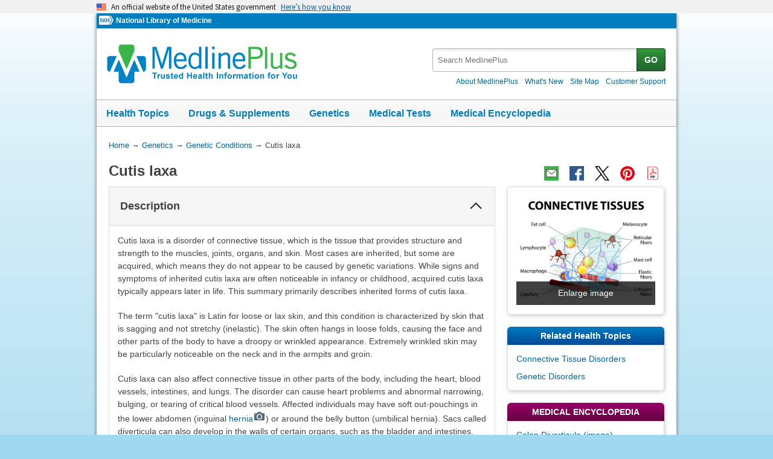

--- FILE ---
content_type: text/html
request_url: https://medlineplus.gov/genetics/condition/cutis-laxa/
body_size: 11129
content:

<!DOCTYPE html>
<html lang="en" id="genetic_condition" class="nojs us" data-root="https://medlineplus.gov/">

    <head>

        <meta charset="utf-8" />
        <meta http-equiv="X-UA-Compatible" content="IE=edge,chrome=1" />
        <meta http-equiv="window-target" content="_top" />
        <meta http-equiv="Content-Type" content="text/html; charset=UTF-8" />
        <meta name="viewport" content="width=device-width, initial-scale=1" />

        

        

        <link rel="canonical" href="https://medlineplus.gov/genetics/condition/cutis-laxa/" />

        

  
        <link href="https://medlineplus.gov/genetics/condition/cutis-laxa/" hreflang="x-default" rel="alternate">
  



        <meta name="ac-dictionary" content="medlineplus-ac-dictionary" />

        <meta name="description" content="Cutis laxa is a disorder of connective tissue, which is the tissue that provides structure and strength to the muscles, joints, organs, and skin. Explore symptoms, inheritance, genetics of this condition." />

        

        <link rel="shortcut icon" href="https://medlineplus.gov/images/favicon.ico" type="image/x-icon" />
        <link rel="apple-touch-icon" href="https://medlineplus.gov/images/touch-icon.png" />

        
        <meta property="fb:app_id" content="1042245625821448" />
        

        
        <meta property="og:title" content="Cutis laxa: MedlinePlus Genetics" />
        <meta property="og:url" content="https://medlineplus.gov/genetics/condition/cutis-laxa/" />
        
        
          
        <meta property="og:image" content="https://medlineplus.gov/images/GeneticCondition_Share.jpg" />
          
        
        
        <meta property="og:description" content="Cutis laxa is a disorder of connective tissue, which is the tissue that provides structure and strength to the muscles, joints, organs, and skin. Explore symptoms, inheritance, genetics of this condition." />

        
        <meta name="twitter:card" content="summary_large_image" />
        <meta name="twitter:site" content="@medlineplus" />
        <meta name="twitter:creator" content="@medlineplus" />
        <meta name="twitter:title" content="Cutis laxa: MedlinePlus Genetics" />
        <meta name="twitter:description" content="Cutis laxa is a disorder of connective tissue, which is the tissue that provides structure and strength to the muscles, joints, organs, and skin. Explore symptoms, inheritance, genetics of this condition." />
        <meta name="twitter:image" content="https://medlineplus.gov/images/GeneticCondition_Share.jpg" />
		
		<meta name="twitter:image:alt" content=""/>
		<meta property="og:image:alt" content="" />
        

        

        

        <title>Cutis laxa: MedlinePlus Genetics</title>

        <link rel="stylesheet" href="https://medlineplus.gov/css/common_new.css?1769231502773" />
        <!--[if IE 8]> <link rel="stylesheet" href="https://medlineplus.gov/css/ie8/common.css"> <![endif]-->
        <link rel="stylesheet" href="https://medlineplus.gov/uswds/css/uswds_styles.css" />
        
        


        
        <script type="text/javascript">document.getElementsByTagName('html')[0].className = document.getElementsByTagName('html')[0].className.replace( /(?:^|\s)nojs(?!\S)/g , '').trim();</script>
        <script src="https://medlineplus.gov/uswds/js/uswds-init.min.js" type="text/javascript"></script>


        

        <script>(function(w,d,s,l,i){w[l]=w[l]||[];w[l].push({'gtm.start':
        new Date().getTime(),event:'gtm.js'});var f=d.getElementsByTagName(s)[0],
        j=d.createElement(s),dl=l!='dataLayer'?'&l='+l:'';j.async=true;j.src=
        'https://www.googletagmanager.com/gtm.js?id='+i+dl;f.parentNode.insertBefore(j,f);
        })(window,document,'script','dataLayer','GTM-MMVM77');</script>
    </head>

    <body>

        <noscript><iframe src="https://www.googletagmanager.com/ns.html?id=GTM-MMVM77"
        height="0" width="0" style="display:none;visibility:hidden" title="googletagmanager"></iframe></noscript>

        

        <a name="top" id="top"></a>
        <a class="hide-offscreen" href="#start">Skip navigation</a>

  
                                
<section
  class="usa-banner"
  aria-label="Official website of the United States government"
>
  <div class="usa-accordion">
    <header class="usa-banner__header">
      <div class="usa-banner__inner">
        <div class="grid-col-auto">
          <img
            aria-hidden="true"
            class="usa-banner__header-flag"
            src="https://medlineplus.gov/uswds/img/us_flag_small.png"
            alt=""
          />
        </div>
        <div class="grid-col-fill tablet:grid-col-auto" aria-hidden="true">
          <p class="usa-banner__header-text">
            An official website of the United States government
          </p>
          <p class="usa-banner__header-action">Here’s how you know</p>
        </div>
        <button
          type="button"
          class="usa-accordion__button usa-banner__button"
          aria-expanded="false"
          aria-controls="gov-banner-default-default"
        >
          <span class="usa-banner__button-text">Here’s how you know</span>
        </button>
      </div>
    </header>
    <div
      class="usa-banner__content usa-accordion__content"
      id="gov-banner-default-default"
    >
      <div class="grid-row grid-gap-lg">
        <div class="usa-banner__guidance tablet:grid-col-6">
          <img
            class="usa-banner__icon usa-media-block__img"
            src="https://medlineplus.gov/uswds/img/icon-dot-gov.svg"
            role="img"
            alt=""
            aria-hidden="true"
          />
          <div class="usa-media-block__body">
            <p>
              <strong>Official websites use .gov</strong><br />A
              <strong>.gov</strong> website belongs to an official government
              organization in the United States.
            </p>
          </div>
        </div>
        <div class="usa-banner__guidance tablet:grid-col-6">
          <img
            class="usa-banner__icon usa-media-block__img"
            src="https://medlineplus.gov/uswds/img/icon-https.svg"
            role="img"
            alt=""
            aria-hidden="true"
          />
          <div class="usa-media-block__body">
            <p>
              <strong>Secure .gov websites use HTTPS</strong><br />A
              <strong>lock</strong> (
              <span class="icon-lock"
                ><svg
                  xmlns="http://www.w3.org/2000/svg"
                  width="52"
                  height="64"
                  viewBox="0 0 52 64"
                  class="usa-banner__lock-image"
                  role="img"
                  aria-labelledby="banner-lock-description-default"
                  focusable="false"
                >
                  <title id="banner-lock-title-default">Lock</title>
                  <desc id="banner-lock-description-default">Locked padlock icon</desc>
                  <path
                    fill="#000000"
                    fill-rule="evenodd"
                    d="M26 0c10.493 0 19 8.507 19 19v9h3a4 4 0 0 1 4 4v28a4 4 0 0 1-4 4H4a4 4 0 0 1-4-4V32a4 4 0 0 1 4-4h3v-9C7 8.507 15.507 0 26 0zm0 8c-5.979 0-10.843 4.77-10.996 10.712L15 19v9h22v-9c0-6.075-4.925-11-11-11z"
                  />
                </svg> </span
              >) or <strong>https://</strong> means you’ve safely connected to
              the .gov website. Share sensitive information only on official,
              secure websites.
            </p>
          </div>
        </div>
      </div>
    </div>
  </div>
</section>


        <div id="mplus-wrap">
            <header>
                <div id="mplus-header">

                    <div id="mplus-orgs">
                        <a href="https://www.nih.gov/" class="nih-org" target="_blank" title="National Institutes of Health">
                            <img class="nihlogo" src="https://medlineplus.gov/images/nihlogo.png" alt="National Institutes of Health"/>
                        </a><a href="https://www.nlm.nih.gov/" target="_blank"> National Library of Medicine</a>
                    </div>

                    
                    <div id="mplus-logo">
                        <a href="https://medlineplus.gov/">
                            <img alt="MedlinePlus Trusted Health Information for You" title="MedlinePlus Trusted Health Information for You" src="https://medlineplus.gov/images/m_logo.png"/>
                        </a>
                    </div>
                    

                    <div id="mplus-nav">

                        <div aria-live="polite" class="sm-live-area hide-offscreen"></div>
                        <button id="sm-menu-btn" class="navmenu-btn" title="Menu" role="button" aria-controls="mplus-menu-list" type="submit">Menu<span class="icon icon-nav-menu"></span></button>
                        <ul id="mplus-menu-list" class="nav-list">
                            <li><a href="https://medlineplus.gov/healthtopics.html">Health Topics</a></li>
                            <li><a href="https://medlineplus.gov/druginformation.html">Drugs & Supplements</a></li>
                            <li><a href="https://medlineplus.gov/genetics/">Genetics</a></li>
                            <li><a href="https://medlineplus.gov/lab-tests/">Medical Tests</a></li>
							<li><a href="https://medlineplus.gov/encyclopedia.html">Medical Encyclopedia</a></li>
                            <li><a href="https://medlineplus.gov/about/">About MedlinePlus</a></li>
                        </ul><button id="sm-search-btn" class="navmenu-btn" title="Search" role="button" aria-controls="mplus-search" type="submit"><span class="hide-offscreen"></span>Search<span class="icon icon-nav-search"></span></button>

				<div class="top-1">

                        <form id="mplus-search" method="get" action="https://vsearch.nlm.nih.gov/vivisimo/cgi-bin/query-meta" title="Search MedlinePlus" target="_self">
                            
                            <input type="hidden" name="v:project" value="medlineplus"/>
                            <input type="hidden" name="v:sources" value="medlineplus-bundle"/>
                            
                            <div class="form-box text-combo">
                                <div class="form-area"><label class="hide-offscreen" for="searchtext_primary">Search MedlinePlus</label>
                                    <input id="searchtext_primary" class="form-text" type="text" placeholder="Search MedlinePlus" alt="#Site Search input" title="Site Search input" maxlength="400" size="40" name="query" autocomplete="off" role="textbox" aria-autocomplete="list" aria-haspopup="true"/>
                                </div>
                                <div class="button-area">
                                  <button class="form-btn" title="Search MedlinePlus" alt="Search MedlinePlus" type="submit">GO</button>
                                </div>
                            </div>
                        </form>

                        <div class="secondarynav">
                            <ul class="nav-list">
                                <li><a href="https://medlineplus.gov/about/"><span>About MedlinePlus</span></a></li>
				                <li><a href="https://medlineplus.gov/whatsnew/">What's New</a></li>
                                <li><a href="https://medlineplus.gov/sitemap.html"><span>Site Map</span></a></li>
                                
                                
                                  <li><a href="https://support.nlm.nih.gov/knowledgebase/category/?id=CAT-01231&category=medlineplus&from=https%3A//medlineplus.gov/genetics/condition/cutis-laxa/" target="_blank"><span>Customer Support</span></a></li>
                                
                            </ul>
                        </div>

				</div>
                        <div id="mplus-nav-bar">
                            <ul class="nav-list">
                                <li><a href="https://medlineplus.gov/healthtopics.html">Health Topics</a></li><li><a href="https://medlineplus.gov/druginformation.html">Drugs & Supplements</a></li><li><a href="https://medlineplus.gov/genetics/">Genetics</a></li><li><a href="https://medlineplus.gov/lab-tests/">Medical Tests</a></li><li><a href="https://medlineplus.gov/encyclopedia.html">Medical Encyclopedia</a></li>
                            </ul>
                        </div>

                        
                    </div>
                </div>
            </header>

            <div id="mplus-content">
            
<div id="breadcrumbs">
	<div itemprop="breadcrumb" itemscope="" itemtype="http://schema.org/BreadcrumbList">
		<span class="hide-offscreen">You Are Here:</span>
		<div itemscope itemprop="itemListElement" itemtype="http://schema.org/ListItem">
			<a href="https://medlineplus.gov/" itemprop="item"><span itemprop="name">Home</span></a>
			&rarr;
			<meta itemprop="position" content="1"/>
		</div>
		
			
				<div itemscope itemprop="itemListElement" itemtype="http://schema.org/ListItem">
					<a href="https://medlineplus.gov/genetics/" itemprop="item"><span itemprop="name">Genetics</span></a>
					&rarr;
					<meta itemprop="position" content="2"/>
				</div>
			
		
			
				<div itemscope itemprop="itemListElement" itemtype="http://schema.org/ListItem">
					<a href="https://medlineplus.gov/genetics/condition/" itemprop="item"><span itemprop="name">Genetic Conditions</span></a>
					&rarr;
					<meta itemprop="position" content="3"/>
				</div>
			
		
			
				<div>
				  <span>Cutis laxa</span>
				</div>
			
		
	</div>
</div>
<span class="page-url print-only">URL of this page: https://medlineplus.gov/genetics/condition/cutis-laxa/</span>

                <div >
                
    <article>
        <div class="page-info">
            <div class="page-title">
                <a name="start" id="start"></a>
                <h1>Cutis laxa</h1>
            </div>
            <div class="page-actions"></div>
            <noscript><span class="js-disabled-message">To use the sharing features on this page, please enable JavaScript.</span></noscript>
        </div>
        
        <div class="main">
          <div class="mp-exp exp-full" data-bookmark="description">
            <h2>Description</h2>
            
              <section><div class="mp-content"><p>Cutis laxa is a disorder of connective tissue, which is the tissue that provides structure and strength to the muscles, joints, organs, and skin. Most cases are inherited, but some are acquired, which means they do not appear to be caused by genetic variations. While signs and symptoms of inherited cutis laxa are often noticeable in infancy or childhood, acquired cutis laxa typically appears later in life. This summary primarily describes inherited forms of cutis laxa.  </p><p>The term "cutis laxa" is Latin for loose or lax skin, and this condition is characterized by skin that is sagging and not stretchy (inelastic). The skin often hangs in loose folds, causing the face and other parts of the body to have a droopy or wrinkled appearance. Extremely wrinkled skin may be particularly noticeable on the neck and in the armpits and groin.</p><p>Cutis laxa can also affect connective tissue in other parts of the body, including the heart, blood vessels, intestines, and lungs. The disorder can cause heart problems and abnormal narrowing, bulging, or tearing of critical blood vessels. Affected individuals may have soft out-pouchings in the lower abdomen (inguinal 
 <a class="image-modal" data-alt="Illustration of a hernia with a piece of the intestine poking through the abdominal wall into the fatty tissue." data-caption="" data-credit="BlueRingMedia/Shutterstock.com" data-filepath="images/PX0000U4_PRESENTATION.jpeg" data-imgtype="genetics" data-lang="us" data-pix="PX0000U4" data-sourceurl="" data-title="Hernia" href="https://medlineplus.gov/images/PX0000U4_PRESENTATION.jpeg" id="PX0000U4_1" title="Show image">hernia<img alt="" class="image-modal-icon" src="https://medlineplus.gov/css/img/icon_camera_small.png"/></a>) or around the belly button (umbilical hernia). Sacs called diverticula can also develop in the walls of certain organs, such as the bladder and intestines. During childhood, some people with cutis laxa develop a life-long lung disease called emphysema, which can make it difficult to breathe. Depending on which organs and tissues are affected, the signs and symptoms of cutis laxa can range from mild to life-threatening.</p><p>Researchers have described several different forms of cutis laxa. The forms are often distinguished by their pattern of inheritance: autosomal dominant, autosomal recessive, or X-linked. In general, the autosomal recessive forms of cutis laxa tend to be more severe than the autosomal dominant forms, although some people with autosomal dominant cutis laxa are severely affected. In addition to the features described above, people with autosomal recessive cutis laxa can have delayed development, intellectual disability, seizures, problems with movement, or eye or bone abnormalities.</p><p>The X-linked form of cutis laxa is often called occipital horn syndrome. This form of the disorder is considered a mild type of <a data-pid="14529" href="https://medlineplus.gov/genetics/condition/menkes-syndrome/">Menkes syndrome</a>, which is a condition that affects copper levels in the body. In addition to sagging and inelastic skin, occipital horn syndrome is characterized by wedge-shaped calcium deposits in a bone at the base of the skull (the occipital bone), coarse hair, and loose joints.</p><p>Other rare conditions, including <a data-pid="16013" href="https://medlineplus.gov/genetics/condition/arterial-tortuosity-syndrome/">arterial tortuosity syndrome</a>, geroderma osteodysplastica, and <em>RIN2</em> syndrome, are sometimes classified as cutis laxa-related conditions, because affected individuals can have loose, sagging skin. These conditions each have a particular pattern of signs and symptoms affecting different tissues and body systems.</p></div>
</section>
            
          </div>
          <div class="mp-exp exp-full" data-bookmark="frequency">
            <h2>Frequency</h2>
            
              <section><div class="mp-content"><p>Cutis laxa is a rare disorder. More than 450 affected families worldwide have been reported.</p></div>
</section>
            
          </div>
          <div class="mp-exp exp-full" data-bookmark="causes">
            <h2>Causes</h2>
            
              <section><div class="mp-content"><p>Cutis laxa can be caused by variants (also known as mutations) in several genes. Autosomal dominant cutis laxa (ADCL), the most common form of the disorder, is primarily caused by variants in the <a data-pid="17517" href="https://medlineplus.gov/genetics/gene/eln/"><em>ELN</em> </a>gene. Very rarely, <a data-pid="18223" href="https://medlineplus.gov/genetics/gene/fbln5/"><em>FBLN5</em> </a>and <a data-pid="31001" href="https://medlineplus.gov/genetics/gene/aldh18a1/"><em>ALDH18A1</em></a> gene variants are associated with autosomal dominant forms of the disorder. Autosomal recessive cutis laxa (ARCL) can be caused by variants in the <em>FBLN5</em>, <a data-pid="18221" href="https://medlineplus.gov/genetics/gene/efemp2/"><em>EFEMP2</em></a>, <a data-pid="31021" href="https://medlineplus.gov/genetics/gene/ltbp4/"><em>LTBP4</em></a>, <a data-pid="18225" href="https://medlineplus.gov/genetics/gene/atp6v0a2/"><em>ATP6V0A2</em></a>, <a data-pid="31006" href="https://medlineplus.gov/genetics/gene/pycr1/"><em>PYCR1</em></a>, or <em>ALDH18A1 </em>gene.</p>
<p>Many of the genes associated with autosomal dominant and autosomal recessive forms of cutis laxa are involved in the formation and function of elastic fibers, which are slender bundles of proteins that provide strength and flexibility to connective tissue throughout the body. Elastic fibers allow the skin to stretch, the lungs to expand and contract, and arteries to handle blood flowing through them at high pressure.</p>
<p>The major component of elastic fibers, a protein called elastin, is produced from the <em>ELN</em> gene. Other proteins involved in cutis laxa that have critical roles in the assembly of elastic fibers are produced from the <em>EFEMP2</em>, <em>FBLN5</em>, <em>LTBP4</em>, and <em>ATP6V0A2</em> genes. Variants in any of these genes disrupt the formation, assembly, or function of elastic fibers. A shortage of these fibers weakens connective tissue in the skin, arteries, lungs, and other organs. These defects in connective tissue underlie the major features of cutis laxa.</p>
<p>Two other genes involved in cutis laxa, <em>ALDH18A1</em> and <em>PYCR1</em>, provide instructions for making proteins that have  important roles in cells. The proteins are critical in the formation of the protein building block (amino acid) proline, which is a key component of elastic fiber proteins. The proteins produced from the <em>ALDH18A1</em> and <em>PYCR1</em> genes are also important for the function of cell structures called mitochondria, which are the energy-producing centers of cells.  Alterations in these genes appear to disrupt mitochondrial function, which could lead to the death of cells in the connective tissue that supports the skin. It is unclear if disruption of proline formation plays a role in the development of cutis laxa.
</p>
<p>The X-linked form of cutis laxa, occipital horn syndrome, is caused by variants in the <a data-pid="17247" href="https://medlineplus.gov/genetics/gene/atp7a/"><em>ATP7A</em></a> gene. This gene provides instructions for making a protein that is important for regulating copper levels in the body. Variants in the <em>ATP7A</em> gene result in
<a class="image-modal" data-alt="Diagram of copper imblance in Menkes syndrome, showing high copper in kidneys and low copper in brain, skin and hair, and bones" data-caption="" data-credit="Alila Medical Media/Shutterstock.com" data-filepath="images/PX0001EC_PRESENTATION.jpeg" data-imgtype="genetics" data-lang="us" data-pix="PX0001EC" data-sourceurl="" data-title="Copper imbalance in Menkes syndrome" href="https://medlineplus.gov/images/PX0001EC_PRESENTATION.jpeg" id="PX0001EC_9" title="Show image">poor distribution of copper to the body's cells<img alt="" class="image-modal-icon" src="https://medlineplus.gov/css/img/icon_camera_small.png"/></a>. A reduced supply of copper can decrease the activity of numerous copper-containing enzymes that are necessary for the structure and function of bone, skin, hair, blood vessels, and the nervous system. The signs and symptoms of occipital horn syndrome are caused by the reduced activity of these copper-containing enzymes.</p>
<p>Variants in the genes described above account for only a small percentage of all cases of cutis laxa. Variants in other genes, some of which have not been identified, can also cause the condition.</p>
<p>About 20 percent of cases of cutis laxa are acquired, which means they do not appear to be caused by gene variants. Acquired cutis laxa appears later in life and is related to the destruction of normal elastic fibers. The causes of acquired cutis laxa are unclear, although it may occur after an infection or an episode of inflammation in the skin (such as eczema or hives), or as a side effect of treatment with certain medications, such as those that remove copper from the body (copper chelating drugs).</p></div>
</section>
            
              <section>

<div class="related-genes mp-exp exp-full">
      
        <h3>Learn more about the genes associated with Cutis laxa</h3>
      
      <ul class="relatedmp">
          
            <li><a href="https://medlineplus.gov/genetics/gene/aldh18a1/">ALDH18A1</a></li>
            
          
            <li><a href="https://medlineplus.gov/genetics/gene/atp6v0a2/">ATP6V0A2</a></li>
            
          
            <li><a href="https://medlineplus.gov/genetics/gene/atp7a/">ATP7A</a></li>
            
          
            <li><a href="https://medlineplus.gov/genetics/gene/efemp2/">EFEMP2</a></li>
            
          
            <li><a href="https://medlineplus.gov/genetics/gene/eln/">ELN</a></li>
            
          
            <li><a href="https://medlineplus.gov/genetics/gene/fbln5/">FBLN5</a></li>
            
          
            <li><a href="https://medlineplus.gov/genetics/gene/ltbp4/">LTBP4</a></li>
            
          
            <li><a href="https://medlineplus.gov/genetics/gene/pycr1/">PYCR1</a></li>
            
          
      </ul>
      
      <p><strong>Additional Information from NCBI Gene:</strong></p>
      <ul class="relatedmp">
          
            <li><a href="https://www.ncbi.nlm.nih.gov/gene/537" target="TheNewWin">ATP6AP1</a></li>
          
            <li><a href="https://www.ncbi.nlm.nih.gov/gene/10159" target="TheNewWin">ATP6AP2</a></li>
          
            <li><a href="https://www.ncbi.nlm.nih.gov/gene/523" target="TheNewWin">ATP6V1A</a></li>
          
            <li><a href="https://www.ncbi.nlm.nih.gov/gene/529" target="TheNewWin">ATP6V1E1</a></li>
          
      </ul>
      
</div>

</section>
            
          </div>
          <div class="mp-exp exp-full" data-bookmark="inheritance">
            <h2>Inheritance</h2>
            
              <section><div class="mp- mp-content"><p>Cutis laxa can have an autosomal dominant, autosomal recessive, or X-linked recessive pattern of inheritance.</p>
<p>
<a class="image-modal" data-alt="A parent with an autosomal dominant condition passes the altered gene to two affected children. Two other children do not receive the altered gene, and are unaffected." data-caption="" data-credit="U.S. National Library of Medicine" data-filepath="images/PX00009C_PRESENTATION.jpeg" data-imgtype="genetics" data-lang="us" data-pix="PX00009C" data-sourceurl="" data-title="Autosomal dominant inheritance" href="https://medlineplus.gov/images/PX00009C_PRESENTATION.jpeg" id="PX00009C_1" title="Show image">Autosomal dominant inheritance<img alt="" class="image-modal-icon" src="https://medlineplus.gov/css/img/icon_camera_small.png"/></a> means one copy of the altered gene in each cell is sufficient to cause the disorder. Most cases of this form of the disorder are caused by variants in the <a data-pid="17517" href="https://medlineplus.gov/genetics/gene/eln/"><em>ELN</em> </a>gene. Rarely, cases of cutis laxa resulting from <a data-pid="18223" href="https://medlineplus.gov/genetics/gene/fbln5/"><em>FBLN5</em> </a>gene variants or <em>ALDH18A1</em> gene variants can have an autosomal dominant pattern of inheritance.

</p>
<p>Variants in the <em>FBLN5</em>, <a data-pid="18221" href="https://medlineplus.gov/genetics/gene/efemp2/"><em>EFEMP2</em></a>, <em>LTBP4</em>, <a data-pid="18225" href="https://medlineplus.gov/genetics/gene/atp6v0a2/"><em>ATP6V0A2</em></a><em>, PYCR1, </em>and <em>ALDH18A1</em>genes can cause autosomal recessive forms of cutis laxa.
<a class="image-modal" data-alt="Both parents carry one copy of a mutated gene. In the next generation, one child is affected with the condition, two children are carriers, and one is unaffected and not a carrier." data-caption="" data-credit="U.S. National Library of Medicine" data-filepath="images/PX0000A4_PRESENTATION.jpeg" data-imgtype="genetics" data-lang="us" data-pix="PX0000A4" data-sourceurl="" data-title="Autosomal recessive inheritance" href="https://medlineplus.gov/images/PX0000A4_PRESENTATION.jpeg" id="PX0000A4_6" title="Show image">Autosomal recessive inheritance<img alt="" class="image-modal-icon" src="https://medlineplus.gov/css/img/icon_camera_small.png"/></a> means both copies of the gene in each cell have variants. The parents of an individual with an autosomal recessive condition each carry one copy of the altered gene, but they typically do not show signs and symptoms of the condition.</p>
<p>Occipital horn syndrome has an
<a class="image-modal" data-alt="Two generations of a family with an X-linked recessive disorder. In this form of inheritance, the chance of being affected or being a carrier depends on whether the mother or the father has the mutated gene on the X chromosome." data-caption="" data-credit="U.S. National Library of Medicine" data-filepath="images/PX000068_PRESENTATION.jpeg" data-imgtype="genetics" data-lang="us" data-pix="PX000068" data-sourceurl="" data-title="X-linked recessive inheritance" href="https://medlineplus.gov/images/PX000068_PRESENTATION.jpeg" id="PX000068_7" title="Show image">X-linked recessive pattern<img alt="" class="image-modal-icon" src="https://medlineplus.gov/css/img/icon_camera_small.png"/></a> of inheritance. It results from variants in the <a data-pid="17247" href="https://medlineplus.gov/genetics/gene/atp7a/"><em>ATP7A</em> </a>gene, which is located on the X chromosome. The X chromosome is one of the two
<a class="image-modal" data-alt="Karyotype showing 22 autosomes and 2 sex chromsomes, either two X chromosomes or an X chromosome and a Y chromosome." data-caption="The X chromosome is one of two sex chromosomes. Humans and most mammals have two sex chromosomes, the X and Y. Females have two X chromosomes in their cells, while males have X and Y chromosomes in their cells. Egg cells all contain an X chromosome, while sperm cells contain an X or a Y chromosome. This arrangement means that during fertilization, it is the male that determines the sex of the offspring." data-credit="Darryl Leja, NHGRI" data-filepath="images/PX0000HO_PRESENTATION.jpeg" data-imgtype="genetics" data-lang="us" data-pix="PX0000HO" data-sourceurl="" data-title="Sex chromosomes (X and Y)" href="https://medlineplus.gov/images/PX0000HO_PRESENTATION.jpeg" id="PX0000HO_9" title="Show image"> sex chromosomes<img alt="" class="image-modal-icon" src="https://medlineplus.gov/css/img/icon_camera_small.png"/></a>. In males (who have only one X chromosome), one altered copy of the gene in each cell is sufficient to cause the condition. In females (who have two X chromosomes), a variant would have to occur in both copies of the gene to cause the disorder. Because it is unlikely that females will have two altered copies of this gene, males are affected by X-linked recessive disorders much more frequently than females. A characteristic of X-linked inheritance is that fathers cannot pass X-linked traits to their sons.</p></div>
</section>
            
          </div>
          <div class="mp-exp exp-full" data-bookmark="synonyms">
            <h2>Other Names for This Condition</h2>
            
              <section>
<ul class="bulletlist">
  <li>Dermatolysis</li> <li>Dermatomegaly</li> 
</ul>
</section>
            
          </div>
          
          <div class="mp-exp exp-full" data-bookmark="resources">
            <h2>Additional Information & Resources</h2>
            
              <section>
<div class="mp-content">
  
  <h2>Genetic Testing Information</h2>
  <ul>
    
      <li><a href="https://www.ncbi.nlm.nih.gov/gtr/conditions/C0268355/" target="TheNewWin">Genetic Testing Registry: Cutis laxa with osteodystrophy</a> <span class="desc-text"><img alt="From the National Institutes of Health" title="From the National Institutes of Health" src="https://medlineplus.gov/images/nih.png" class="imgdesc" width="25" height="16"></span></li>
    
      <li><a href="https://www.ncbi.nlm.nih.gov/gtr/conditions/C0268350/" target="TheNewWin">Genetic Testing Registry: Cutis laxa, autosomal dominant</a> <span class="desc-text"><img alt="From the National Institutes of Health" title="From the National Institutes of Health" src="https://medlineplus.gov/images/nih.png" class="imgdesc" width="25" height="16"></span></li>
    
      <li><a href="https://www.ncbi.nlm.nih.gov/gtr/conditions/C3665335/" target="TheNewWin">Genetic Testing Registry: Cutis laxa, autosomal recessive</a> <span class="desc-text"><img alt="From the National Institutes of Health" title="From the National Institutes of Health" src="https://medlineplus.gov/images/nih.png" class="imgdesc" width="25" height="16"></span></li>
    
      <li><a href="https://www.ncbi.nlm.nih.gov/gtr/conditions/C0268353/" target="TheNewWin">Genetic Testing Registry: Cutis laxa, X-linked</a> <span class="desc-text"><img alt="From the National Institutes of Health" title="From the National Institutes of Health" src="https://medlineplus.gov/images/nih.png" class="imgdesc" width="25" height="16"></span></li>
    
  </ul>
  
</div>
</section>
            
              <section>
<div class="mp-content">
  
  <h2>Genetic and Rare Diseases Information Center</h2>
  <ul>
    
      <li><a href="https://rarediseases.info.nih.gov/diseases/6227/index" target="TheNewWin">Cutis laxa</a> <span class="desc-text"><img alt="From the National Institutes of Health" title="From the National Institutes of Health" src="https://medlineplus.gov/images/nih.png" class="imgdesc" width="25" height="16"></span></li>
    
      <li><a href="https://rarediseases.info.nih.gov/diseases/4017/index" target="TheNewWin">Occipital horn syndrome</a> <span class="desc-text"><img alt="From the National Institutes of Health" title="From the National Institutes of Health" src="https://medlineplus.gov/images/nih.png" class="imgdesc" width="25" height="16"></span></li>
    
  </ul>
  
</div>
</section>
            
              <section>
<div class="mp-content">
  
  <h2>Patient Support and Advocacy Resources</h2>
  <ul>
    
      <li><a href="https://rarediseases.org/" target="TheNewWin">National Organization for Rare Disorders (NORD)</a></li>
    
  </ul>
  
</div>
</section>
            
              <section>
<div class="mp-content">
  
  <h2>Clinical Trials</h2>
  <ul>
    
      <li><a href="https://clinicaltrials.gov/search?cond=%22Cutis laxa%22" target="TheNewWin">ClinicalTrials.gov</a> <span class="desc-text"><img alt="From the National Institutes of Health" title="From the National Institutes of Health" src="https://medlineplus.gov/images/nih.png" class="imgdesc" width="25" height="16"></span></li>
    
  </ul>
  
</div>
</section>
            
              <section>
<div class="mp-content">
  
  <h2>Catalog of Genes and Diseases from OMIM</h2>
  <ul>
    
      <li><a href="https://omim.org/entry/123700" target="TheNewWin">CUTIS LAXA, AUTOSOMAL DOMINANT 1; ADCL1</a></li>
    
      <li><a href="https://omim.org/entry/219100" target="TheNewWin">CUTIS LAXA, AUTOSOMAL RECESSIVE, TYPE IA; ARCL1A</a></li>
    
      <li><a href="https://omim.org/entry/219150" target="TheNewWin">CUTIS LAXA, AUTOSOMAL RECESSIVE, TYPE IIIA; ARCL3A</a></li>
    
      <li><a href="https://omim.org/entry/219200" target="TheNewWin">CUTIS LAXA, AUTOSOMAL RECESSIVE, TYPE IIA; ARCL2A</a></li>
    
      <li><a href="https://omim.org/entry/304150" target="TheNewWin">OCCIPITAL HORN SYNDROME; OHS</a></li>
    
      <li><a href="https://omim.org/entry/616603" target="TheNewWin">CUTIS LAXA, AUTOSOMAL DOMINANT 3; ADCL3</a></li>
    
      <li><a href="https://omim.org/entry/613177" target="TheNewWin">CUTIS LAXA, AUTOSOMAL RECESSIVE, TYPE IC; ARCL1C</a></li>
    
      <li><a href="https://omim.org/entry/614100" target="TheNewWin">CUTIS LAXA, NEONATAL, WITH MARFANOID PHENOTYPE</a></li>
    
      <li><a href="https://omim.org/entry/612940" target="TheNewWin">CUTIS LAXA, AUTOSOMAL RECESSIVE, TYPE IIB; ARCL2B</a></li>
    
      <li><a href="https://omim.org/entry/614434" target="TheNewWin">CUTIS LAXA, AUTOSOMAL DOMINANT 2; ADCL2</a></li>
    
      <li><a href="https://omim.org/entry/614437" target="TheNewWin">CUTIS LAXA, AUTOSOMAL RECESSIVE, TYPE IB; ARCL1B</a></li>
    
      <li><a href="https://omim.org/entry/614438" target="TheNewWin">CUTIS LAXA, AUTOSOMAL RECESSIVE, TYPE IIIB; ARCL3B</a></li>
    
  </ul>
  
</div>
</section>
            
              <section>
<div class="mp-content">
  
  <h2>Scientific Articles on PubMed</h2>
  <ul>
    
      <li><a href="https://pubmed.ncbi.nlm.nih.gov/?term=%28Cutis+Laxa%5BMAJR%5D%29+AND+%28cutis+laxa%5BTIAB%5D%29+AND+english%5Bla%5D+AND+human%5Bmh%5D+AND+%22last+1800+days%22%5Bdp%5D" target="TheNewWin">PubMed</a> <span class="desc-text"><img alt="From the National Institutes of Health" title="From the National Institutes of Health" src="https://medlineplus.gov/images/nih.png" class="imgdesc" width="25" height="16"></span></li>
    
  </ul>
  
</div>
</section>
            
          </div>
          
          <div class="mp-exp exp-full" data-bookmark="references">
            <h2>References</h2>
            
              <section>
<div class="mp-content">
  
  <ul>
    
      <li>Berk DR, Bentley DD, Bayliss SJ, Lind A, Urban Z. Cutis laxa: a review. J Am
Acad Dermatol. 2012 May;66(5):842.e1-17. doi: 10.1016/j.jaad.2011.01.004. Epub
2012 Mar 2.  <a href="https://pubmed.ncbi.nlm.nih.gov/22387031" target="TheNewWin">Citation on PubMed</a></li>
      
    
      <li>Kaler SG, DiStasio AT. ATP7A-Related Copper Transport Disorders. 2003
May 9 [updated 2021 Apr 15]. In: Adam MP, Bick S, Mirzaa GM, Pagon RA, Wallace
SE, Amemiya A, editors. GeneReviews(R) [Internet]. Seattle (WA):
University of Washington, Seattle; 1993-2026. Available from
http://www.ncbi.nlm.nih.gov/books/NBK1413/
 <a href="https://pubmed.ncbi.nlm.nih.gov/20301586" target="TheNewWin">Citation on PubMed</a></li>
      
    
      <li>Kaler SG. Metabolic and molecular bases of Menkes disease and occipital horn
syndrome. Pediatr Dev Pathol. 1998 Jan-Feb;1(1):85-98. doi:
10.1007/s100249900011.  <a href="https://pubmed.ncbi.nlm.nih.gov/10463276" target="TheNewWin">Citation on PubMed</a></li>
      
    
      <li>Mohamed M, Voet M, Gardeitchik T, Morava E. Cutis Laxa. Adv Exp Med Biol.
2014;802:161-84. doi: 10.1007/978-94-007-7893-1_11.  <a href="https://pubmed.ncbi.nlm.nih.gov/24443027" target="TheNewWin">Citation on PubMed</a></li>
      
    
      <li>Urban Z, Davis EC. Cutis laxa: intersection of elastic fiber biogenesis, TGFbeta
signaling, the secretory pathway and metabolism. Matrix Biol. 2014 Jan;33:16-22.
doi: 10.1016/j.matbio.2013.07.006. Epub 2013 Aug 16. <a href="https://pubmed.ncbi.nlm.nih.gov/23954411" target="TheNewWin">Citation on PubMed</a> or <a href="https://www.ncbi.nlm.nih.gov/pmc/articles/PMC4109627/" target="TheNewWin">Free article on PubMed Central</a></li>
      
    
      <li>Urban Z. The complexity of elastic fiber biogenesis: the paradigm of cutis
laxa. J Invest Dermatol. 2012 Nov 15;132(E1):E12-4. doi: 10.1038/skinbio.2012.4.
No abstract available.  <a href="https://pubmed.ncbi.nlm.nih.gov/23154624" target="TheNewWin">Citation on PubMed</a></li>
      
    
      <li>Van Maldergem L, Dobyns W, Kornak U. ATP6V0A2-Related Cutis Laxa.
2009 Mar 19 [updated 2023 Mar 16]. In: Adam MP, Bick S, Mirzaa GM, Pagon RA,
Wallace SE, Amemiya A, editors. GeneReviews(R) [Internet]. Seattle (WA):
University of Washington, Seattle; 1993-2026. Available from
http://www.ncbi.nlm.nih.gov/books/NBK5200/
 <a href="https://pubmed.ncbi.nlm.nih.gov/20301755" target="TheNewWin">Citation on PubMed</a></li>
      
    
      <li>Van Maldergem L, Loeys B. FBLN5-Related Cutis Laxa. 2009 Mar 19
[updated 2023 Jun 15]. In: Adam MP, Bick S, Mirzaa GM, Pagon RA, Wallace SE,
Amemiya A, editors. GeneReviews(R) [Internet]. Seattle (WA): University
of Washington, Seattle; 1993-2026. Available from
http://www.ncbi.nlm.nih.gov/books/NBK5201/
 <a href="https://pubmed.ncbi.nlm.nih.gov/20301756" target="TheNewWin">Citation on PubMed</a></li>
      
    
  </ul>
  
</div>
</section>
            
          </div>
        </div>
        
        <div class="side">
          <aside>
            
              <section><div class="side-section">
<div class="mp-img">
    
    <a class="image-modal" id="13983_featured" href="https://medlineplus.gov/images/PX0000S4_PRESENTATION.jpeg"
        data-filepath="images/PX0000S4_PRESENTATION.jpeg"
        data-title="Connective tissues"
        data-caption=""
        data-credit="Designua/Shutterstock.com"
        data-alt="Components of connective tissue, labelled, including collagen fibers, elastic fibers, reticular fibers, capillaries, fat cells and other cell types."
        data-sourceurl="">
            <img class="scale-with-grid" src="https://medlineplus.gov/images/PX0000S4_PRESENTATION.jpeg" alt="" title="Connective tissues">
            
            <span class="view-img-full-size" title="Show image">Enlarge image</span>
            
    </a>
    
</div>
</div></section>
            
              <section><div class="side-section">
</div></section>
            
              <section><div class="side-section">
<div class="section-header">
    <h2>Related Health Topics</h2>
</div>
<div class="section-body">
    <ul class="relatedmp">
        
          <li><a href="https://medlineplus.gov/connectivetissuedisorders.html">Connective Tissue Disorders</a></li>
          
        
          <li><a href="https://medlineplus.gov/geneticdisorders.html">Genetic Disorders</a></li>
          
        
    </ul>
</div>
</div></section>
            
              <section><div class="side-section">
<div class="section-header red">
	<h2>MEDICAL ENCYCLOPEDIA</h2>
</div>
<div class="section-body" id="more_encyclopedia">
	<ul class="relatedmp" style="list-style: none; padding: 0;">
    
      <li><a href="https://medlineplus.gov/ency/presentations/100158_2.htm">Colon Diverticula (image)</a></li>
    
      <li><a href="https://medlineplus.gov/ency/imagepages/17055.htm">Emphysema (Image)</a></li>
    
      <li><a href="https://medlineplus.gov/ency/article/002048.htm">Genetics</a></li>
    
      <li><a href="https://medlineplus.gov/ency/article/000960.htm">Hernia</a></li>
    
	</ul>
</div>
</div></section>
            
              <section><div class="side-section">
<div class="section-header">
    <h2>Understanding Genetics</h2>
</div>
<div class="section-body">
    <ul class="relatedmp">
      
      <li><a href="https://medlineplus.gov/genetics/understanding/consult/prognosis/">What is the prognosis of a genetic condition?</a></li>
      <li><a href="https://medlineplus.gov/genetics/understanding/mutationsanddisorders/mutationscausedisease/">How can gene variants affect health and development?</a></li>
      <li><a href="https://medlineplus.gov/genetics/understanding/inheritance/runsinfamily/">What does it mean if a disorder seems to run in my family?</a></li>
      <li><a href="https://medlineplus.gov/genetics/understanding/inheritance/inheritancepatterns/">What are the different ways a genetic condition can be inherited?</a></li>
      <li><a href="https://medlineplus.gov/genetics/understanding/consult/treatment/">How are genetic conditions treated or managed?</a></li>
      
    </ul>
</div>
</div></section>
            
              <section><div class="side-section">
<div class="section-header hide-offscreen">
    <h2>Disclaimers</h2>
</div>
<div class="section-body no-header">
MedlinePlus links to health information from the National Institutes of Health and other federal government agencies. MedlinePlus also links to health information from non-government Web sites. See our <a href="https://medlineplus.gov/disclaimers.html">disclaimer</a> about external links and our <a href="https://medlineplus.gov/criteria.html">quality guidelines</a>.
</div>
</div></section>
            
          </aside>
        </div>
        
        
        <div class="bottom">
          
            <section>
<!--
<div class="from-ghr">
<img  src="https://medlineplus.gov/images/fromGHR.png" alt="From Genetics Home Reference" />
<p>Genetics Home Reference has merged with MedlinePlus. Genetics Home Reference content now can be found in the "Genetics" section of MedlinePlus. <a href="https://medlineplus.gov/about/general/genetics/newhome/">Learn more</a></p>
</div>
-->


<p>The information on this site should not be used as a substitute for professional medical care or advice. Contact a health care provider if you have questions about your health.</p>

</section>
          
        </div>
        
    </article>

                </div>
			
			
			<div id="citation-how-to">
			<button><span>Learn how to cite this page</span></button>
			</div>
			
            </div>

            <footer>
                <div id="mplus-footer">
                    <div class="footer1">

                        <ul class="secondarynav">
                            <li><a href="https://medlineplus.gov/about/">About MedlinePlus</a></li>
			    <li><a href="https://medlineplus.gov/whatsnew/">What's New</a></li>
                            <li><a href="https://medlineplus.gov/sitemap.html">Site Map</a></li>
                            
                            
                              <li><a href="https://support.nlm.nih.gov/knowledgebase/category/?id=CAT-01231&category=medlineplus&from=https%3A//medlineplus.gov/genetics/condition/cutis-laxa/" target="_blank"><span>Customer Support</span></a></li>
                            
                        </ul>


          <ul class="follow-footer">
                <li>
                    <a href="https://medlineplus.gov/rss.html" class="follow-item">Subscribe to RSS<img src="https://medlineplus.gov/images/feed.png" class="social-media-toolkit-icon" alt="RSS" title="RSS"></a>
                </li>
                
				<li>
					<a href="https://www.nlm.nih.gov/socialmedia/index.html" class="follow-item" target='_blank'>Connect with NLM </a>
				</li>
                
          </ul>
                    </div>

                    <div class="footer2">
                        <ul>
							
							
							<li><a href=" https://www.nlm.nih.gov/web_policies.html" target='_blank'>NLM Web Policies</a></li>
							
                            <li><a href="https://medlineplus.gov/about/using/usingcontent/" >Copyright</a></li>
							
                            <li><a href="https://medlineplus.gov/accessibility.html">Accessibility</a></li>
                            <li><a href="https://medlineplus.gov/about/using/criteria/">Guidelines for Links</a></li>
                            <li><a href="https://medlineplus.gov/plugins.html">Viewers & Players</a></li>
							<li><a href="https://www.hhs.gov/vulnerability-disclosure-policy/index.html" target="_blank">HHS Vulnerability Disclosure</a></li>
                            
                            <li><a href="https://medlineplus.gov/medlineplus-connect/">MedlinePlus Connect for EHRs</a></li>
                            <li><a href="https://medlineplus.gov/about/developers/">For Developers</a></li>
                            
                        </ul>

                        <div class="address">
                            <a href="https://www.nlm.nih.gov" target="_blank">National Library of Medicine</a>
                            <span>8600 Rockville Pike, Bethesda, MD 20894</span>
                            <a href="https://www.hhs.gov" target="_blank">U.S. Department of Health and Human Services</a>
                            <a href="https://www.nih.gov" target="_blank">National Institutes of Health</a>
                            
                        </div>

                    
                        <div class="date">						
														
                            
							
                            <span id="lastupdate">Last updated August 5, 2021</span>
							
                            
							
                        </div>
                    

                        <div class="return-top"><a href="#top" title="Return to top"><img class="return-top-icon" alt="Return to top" src="https://medlineplus.gov/images/return-top.png"></a></div>
                    </div>
                </div>
            </footer>
        </div>

        
        <script src="https://medlineplus.gov/jslib/jquery-3.6.0.min.js" type="text/javascript"></script>
        <script src="https://medlineplus.gov/jslib/mplus-frontend-controls-new.js" type="text/javascript"></script>
        <script src="https://medlineplus.gov/jslib/mplus-share.js?id=1112022" type="text/javascript"></script>
        <!--[if lte IE 9]><script src="//www.nlm.nih.gov/medlineplus/jslib/jquery.placeholder.js" type="text/javascript"></script><![endif]-->
        <script src="https://medlineplus.gov/jslib/control.js" type="text/javascript"></script>
        <script src="https://medlineplus.gov/uswds/js/uswds.min.js" type="text/javascript"></script>
        

        


    </body>
</html>
